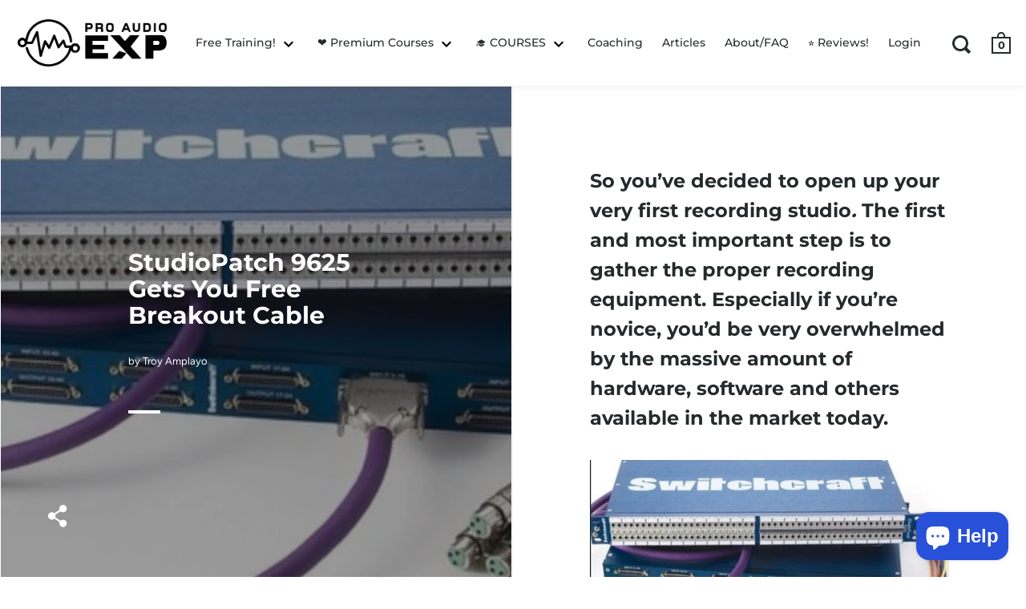

--- FILE ---
content_type: text/css
request_url: https://proaudioexp.com/cdn/shop/t/21/assets/bold-upsell-custom.css?v=150135899998303055901625020385
body_size: -533
content:
/*# sourceMappingURL=/cdn/shop/t/21/assets/bold-upsell-custom.css.map?v=150135899998303055901625020385 */
